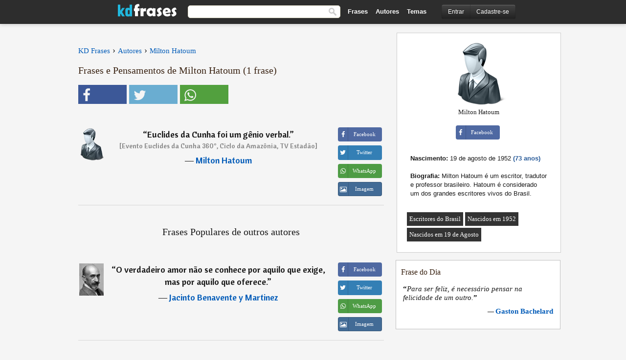

--- FILE ---
content_type: text/html; charset=UTF-8
request_url: https://kdfrases.com/autor/milton-hatoum
body_size: 6726
content:
<!DOCTYPE html>
<html lang="pt-br" xml:lang="pt-br"><head>
<meta http-equiv="content-type" content="text/html; charset=UTF-8"> 

  <title>Frases de Milton Hatoum - KD Frases</title>
  
  <meta name="description" content="Milton Hatoum - Frases, citações, mensagens e pensamentos. As melhores frases e textos de Milton Hatoum. Milton Hatoum é um escritor, tradutor e professor brasileiro. Hatoum é considerado um dos grandes ..." />

<link href="/css/basev2.5.3.css" media="screen" rel="stylesheet" type="text/css" />  
  <meta property="og:title" content="Frases e Pensamentos de Milton Hatoum" />
  <meta property="og:type" content="article" />
  <meta property="og:site_name" content="KD Frases" />
  <meta property="og:description" content="Coletânea de frases e citações de Milton Hatoum" />
  <meta property="og:image" content="https://kdfrases.com/img/fb-logo7.png" />
  <meta property="og:url" content="https://kdfrases.com/autor/milton-hatoum" />  
  
  	
	
  <meta name="twitter:card" content="summary">
  <meta name="twitter:site" content="@kdfrases_site">
  <meta name="twitter:title" content="Frases e Pensamentos de Milton Hatoum">
  <meta name="twitter:description" content="Coletânea de frases e citações de Milton Hatoum">
  <meta name="twitter:image" content="https://kdfrases.com/img/fb-logo7.png">
  
  <meta property="fb:app_id" content="270442059728002"/>


  
  <link rel="apple-touch-icon" sizes="57x57" href="/apple-touch-icon-57x57.png?v=2016">
  <link rel="apple-touch-icon" sizes="60x60" href="/apple-touch-icon-60x60.png?v=2016">
  <link rel="apple-touch-icon" sizes="72x72" href="/apple-touch-icon-72x72.png?v=2016">
  <link rel="apple-touch-icon" sizes="76x76" href="/apple-touch-icon-76x76.png?v=2016">
  <link rel="apple-touch-icon" sizes="114x114" href="/apple-touch-icon-114x114.png?v=2016">
  <link rel="apple-touch-icon" sizes="120x120" href="/apple-touch-icon-120x120.png?v=2016">
  <link rel="apple-touch-icon" sizes="144x144" href="/apple-touch-icon-144x144.png?v=2016">
  <link rel="apple-touch-icon" sizes="152x152" href="/apple-touch-icon-152x152.png?v=2016">
  <link rel="apple-touch-icon" sizes="180x180" href="/apple-touch-icon-180x180.png?v=2016">
  <link rel="icon" type="image/png" href="/favicon-32x32.png?v=2016" sizes="32x32">
  <link rel="icon" type="image/png" href="/android-chrome-192x192.png?v=2016" sizes="192x192">
  <link rel="icon" type="image/png" href="/favicon-96x96.png?v=2016" sizes="96x96">
  <link rel="icon" type="image/png" href="/favicon-16x16.png?v=2016" sizes="16x16">
  <link rel="manifest" href="/manifest.json?v=2016">
  <link rel="mask-icon" href="/safari-pinned-tab.svg?v=2016" color="#5bbad5">
  <link rel="shortcut icon" href="/favicon.ico?v=2016">
  <meta name="apple-mobile-web-app-title" content="KD Frases">
  <meta name="application-name" content="KD Frases">
  <meta name="msapplication-TileColor" content="#2b5797">
  <meta name="msapplication-TileImage" content="/mstile-144x144.png?v=2016">
  <meta name="theme-color" content="#ffffff">
  
  <meta name="p:domain_verify" content="9efad8d0f0e34256979662773715f374"/>

   
   <meta name="viewport" content="width=device-width, initial-scale=1, maximum-scale=1">
   
<script async src="https://www.googletagmanager.com/gtag/js?id=G-M09M020TWN"></script>
<script>
  window.dataLayer = window.dataLayer || [];
  function gtag(){dataLayer.push(arguments);}
  gtag('js', new Date());

  gtag('config', 'G-M09M020TWN');
</script>

<link rel="canonical" href="https://kdfrases.com/autor/milton-hatoum" />
<script async src="https://pagead2.googlesyndication.com/pagead/js/adsbygoogle.js?client=ca-pub-6631402814758980"
     crossorigin="anonymous"></script>


</head>

<body>
<div class="content">

  <div id="tbar_w">
	<div class="uitext" id="siteheader">

<div class="shwrapper">	


<div id="logo">
<a href="/">

<img alt="KD Frases - Frases, Pensamentos e Citações" src="/img/kdf_v2.svg" width="120" height="36">

</a>
</div>
<div id="sitesearch">
<form accept-charset="UTF-8" action="/frases/" method="get" name="headerSearchForm">
<div class="auto_complete_field_wrapper">
<input class="greyText" id="sitesearch_field" name="q" type="text" autocomplete="off">        
<input type="hidden" name="t" value="1">

</div>
<button id="mainsearchbtn" type="submit"><img alt="Buscar Frases" src="/img/mg.png" title="Buscar Frases"  width="16" height="16"></button>
</form>
</div>

<ul class="nav" id="sitenav">
<li>
<a href="/frases-selecionadas" class="navlink" id="quotesli">Frases</a>
</li>
<li>
<a href="/autores/" class="navlink" id="authorsli">Autores</a>
</li>

<li>
<a href="/temas/" class="navlink" id="topicsli">Temas</a>
</li>

</ul>

<div class="loginbar">
<div class="ubtn-group" id="lbsearch"><a href="/frases/" class="ubtn ubtn-inverse"> <i class="icon-search icon-white nbarbtn"></i></a></div><div class="ubtn-group" id="lbmore"><a href="#showmore" class="ubtn ubtn-inverse"> <i class="icon-menu icon-white nbarbtn"></i></a></div><div class="ubtn-group" id="lubtn"><a href="/login" class="ubtn ubtn-inverse"> <i class="icon-user icon-white nbarbtn"></i></a></div><div class="ubtn-group">
<a rel="nofollow" href="/login" class="ubtn ubtn-inverse" id="lbloginbtn"> Entrar</a><a rel="nofollow" href="/registrar" class="ubtn ubtn-inverse" id="lbregisterbtn"> Cadastre-se</a></div>
</div>



</div>
</div>

</div>
 



  <div class="mainContentContainer ">
  
    
    <div class="mainContent">
      

      <div class="mainContentFloat">


<div class="leftContainer">
	<br />
	
	
	
	<div id="breadcrumbs"><ol itemscope itemtype="http://schema.org/BreadcrumbList" class="obdc"><li itemprop="itemListElement" itemscope itemtype="http://schema.org/ListItem"><a itemprop="item" href="/"><span itemprop="name">KD Frases</span></a><meta itemprop="position" content="1" /></li><li class="bdcsp"> › </li><li itemprop="itemListElement" itemscope itemtype="http://schema.org/ListItem"><a itemprop="item" href="/autores"><span itemprop="name">Autores</span></a><meta itemprop="position" content="2" /></li><li class="bdcsp"> › </li><li itemprop="itemListElement" itemscope itemtype="http://schema.org/ListItem"><a itemprop="item" href="/autor/milton-hatoum"><span itemprop="name">Milton Hatoum</span></a><meta itemprop="position" content="3" /></li></ol></div><h1>Frases e Pensamentos de Milton Hatoum (1 frase)</h1><div class="search_social"><div class="fb_share"><button class="socialBtn square share_btn sbtn2" data-url="https://www.facebook.com/sharer/sharer.php?u=https://kdfrases.com/autor/milton-hatoum"><i class="fa-facebook fa sb2"></i><span></span></button></div><div class="tweet_share"><button class="socialBtn square share_btn sbtn2" data-url="https://twitter.com/intent/tweet?original_referer=https://kdfrases.com/autor/milton-hatoum&amp;text=Frases+de+Milton+Hatoum&amp;url=https://kdfrases.com/autor/milton-hatoum"><i class="fa-twitter fa sb2"></i><span></span></button></div><div class="wapp_share"><button class="socialBtn square share_btn sbtn2"  data-url="https://api.whatsapp.com/send?text=Frases de Milton Hatoum - https://kdfrases.com/autor/milton-hatoum"><i class="fa-wapp fa sb2"></i><span></span></button></div></div><br><br><div class="quotes"><div class="quote"><div class="quoteDetails"><table><tbody><tr><td class="qd_td"><a href="/autor/milton-hatoum"><picture><source type="image/webp" srcset="/img/1.webp" data-srcset="/webp/img/autor-small.webp 1x, /webp/img/autor-small@2x.webp 2x"><source type="image/jpeg" srcset="/img/1.png" data-srcset="/img/autor-small.png 1x, /img/autor-small@2x.png 2x"><img src="/img/1.png" class="lazy" alt="Milton Hatoum"  data-src="/img/autor-small.png" data-srcset="/img/autor-small@2x.png 2x" width="50" height="66" /></picture></a></td><td class="swidth"><div class="quoteText2">“<a href="/frase/124068" class="qlink">Euclides da Cunha foi um gênio verbal.</a>” <br><span class="qref2">[Evento Euclides da Cunha 360º, Ciclo da Amazônia, TV Estadão]</span><br><div class="qauthor">  ― <a href="/autor/milton-hatoum">Milton Hatoum</a></div></div></td></tr></tbody></table></div><div class="action"><div class="acdblock"><div class="abtndiv"><button data-url="https://www.facebook.com/sharer/sharer.php?u=https://kdfrases.com/frase/124068" class="btn btn-block btn-social btn-xs btn-facebook share_btn sbtn1" > <span class="fa fa-facebook"></span><span>Facebook</span></button></div><div class="abtndiv"><button data-url="https://twitter.com/intent/tweet?original_referer=https://kdfrases.com/frase/124068&amp;text=Euclides+da+Cunha+foi+um+g%C3%AAnio+verbal.&amp;url=https://kdfrases.com/frase/124068" class="btn btn-block btn-social btn-xs btn-twitter share_btn sbtn1"> <span class="fa fa-twitter"></span><span>Twitter</span></button></div><div class="wappbtn abtndiv"><button class="btn btn-block btn-social btn-xs btn-wapp share_btn sbtn1" data-url="https://api.whatsapp.com/send?text=Euclides da Cunha foi um gênio verbal. - Milton Hatoum - https://kdfrases.com/frase/124068"> <span class="fa fa-wapp"></span><span>WhatsApp</span></button></div><div class="abtndiv"><a href="/frase/124068" class="btn btn-block btn-social btn-xs btn-img"> <span class="fa fa-img"></span><div class="abtnlabel">Imagem</div></a></div></div></div></div></div><div class="opauthor">Frases Populares de outros autores</div><div class="quotes"><div class="quote"><div class="quoteDetails"><table><tbody><tr><td class="qd_td"><a href="/autor/jacinto-benavente-y-martinez"><picture><source type="image/webp" srcset="/img/1.webp" data-srcset="/webp/imagens/jacinto-benavente-y-martinez-s1.webp 1x, /webp/imagens/jacinto-benavente-y-martinez-s1@2x.webp 2x"><source type="image/jpeg" srcset="/img/1.png" data-srcset="/imagens/jacinto-benavente-y-martinez-s1.jpg 1x, /imagens/jacinto-benavente-y-martinez-s1@2x.jpg 2x"><img src="/img/1.png" class="lazy" alt="Jacinto Benavente y Martinez"  data-src="/imagens/jacinto-benavente-y-martinez-s1.jpg" data-srcset="/imagens/jacinto-benavente-y-martinez-s1@2x.jpg 2x" width="50" height="66" /></picture></a></td><td class="swidth"><div class="quoteText2">“<a href="/frase/103570" class="qlink">O verdadeiro amor não se conhece por aquilo que exige, mas por aquilo que oferece.</a>” <br><div class="qauthor">  ― <a href="/autor/jacinto-benavente-y-martinez">Jacinto Benavente y Martinez</a></div></div></td></tr></tbody></table></div><div class="action"><div class="acdblock"><div class="abtndiv"><button data-url="https://www.facebook.com/sharer/sharer.php?u=https://kdfrases.com/frase/103570" class="btn btn-block btn-social btn-xs btn-facebook share_btn sbtn1" > <span class="fa fa-facebook"></span><span>Facebook</span></button></div><div class="abtndiv"><button data-url="https://twitter.com/intent/tweet?original_referer=https://kdfrases.com/frase/103570&amp;text=O+verdadeiro+amor+n%C3%A3o+se+conhece+por+aquilo+que+exige%2C+mas+por+aquilo+que+oferece.&amp;url=https://kdfrases.com/frase/103570" class="btn btn-block btn-social btn-xs btn-twitter share_btn sbtn1"> <span class="fa fa-twitter"></span><span>Twitter</span></button></div><div class="wappbtn abtndiv"><button class="btn btn-block btn-social btn-xs btn-wapp share_btn sbtn1" data-url="https://api.whatsapp.com/send?text=O verdadeiro amor não se conhece por aquilo que exige, mas por aquilo que oferece. - Jacinto Benavente y Martinez - https://kdfrases.com/frase/103570"> <span class="fa fa-wapp"></span><span>WhatsApp</span></button></div><div class="abtndiv"><a href="/frase/103570" class="btn btn-block btn-social btn-xs btn-img"> <span class="fa fa-img"></span><div class="abtnlabel">Imagem</div></a></div></div></div></div><div class="quote"><div class="quoteDetails"><table><tbody><tr><td class="qd_td"><a href="/autor/zíbia-gasparetto"><picture><source type="image/webp" srcset="/img/1.webp" data-srcset="/webp/img/autor-small.webp 1x, /webp/img/autor-small@2x.webp 2x"><source type="image/jpeg" srcset="/img/1.png" data-srcset="/img/autor-small.png 1x, /img/autor-small@2x.png 2x"><img src="/img/1.png" class="lazy" alt="Zíbia Gasparetto"  data-src="/img/autor-small.png" data-srcset="/img/autor-small@2x.png 2x" width="50" height="66" /></picture></a></td><td class="swidth"><div class="quoteText2">“<a href="/frase/161974" class="qlink">Para se livrar dos nossos medos e sofrimentos deve-se fazer exatamente o que se teme. Enfrentando seu medo. Se fizer isso, descobrirá que nada do que temia aconteceu. As impressões dolorosas desaparecerão à medida que as boas e agradáveis irão se verificando.</a>” <br><div class="qauthor">  ― <a href="/autor/zíbia-gasparetto">Zíbia Gasparetto</a></div></div></td></tr></tbody></table></div><div class="action"><div class="acdblock"><div class="abtndiv"><button data-url="https://www.facebook.com/sharer/sharer.php?u=https://kdfrases.com/frase/161974" class="btn btn-block btn-social btn-xs btn-facebook share_btn sbtn1" > <span class="fa fa-facebook"></span><span>Facebook</span></button></div><div class="abtndiv"><button data-url="https://twitter.com/intent/tweet?original_referer=https://kdfrases.com/frase/161974&amp;text=Para+se+livrar+dos+nossos+medos+e+sofrimentos+deve-se+fazer+exatamente+o+que+se+teme.+Enfrentando+seu+medo.+Se+fizer+isso%2C+descobrir%C3%A1+que+nada+do+que+temia+aconteceu.+As+impress%C3%B5es+dolorosas+desaparecer%C3%A3o+%C3%A0+medida+que+as+boas+e+agrad%C3%A1veis+ir%C3%A3...&amp;url=https://kdfrases.com/frase/161974" class="btn btn-block btn-social btn-xs btn-twitter share_btn sbtn1"> <span class="fa fa-twitter"></span><span>Twitter</span></button></div><div class="wappbtn abtndiv"><button class="btn btn-block btn-social btn-xs btn-wapp share_btn sbtn1" data-url="https://api.whatsapp.com/send?text=Para se livrar dos nossos medos e sofrimentos deve-se fazer exatamente o que se teme. Enfrentando seu medo. Se fizer isso, descobrirá que nada do que temia aconteceu. As impressões dolorosas desaparecerão à medida que as boas e agradáveis irão se verificando. - Zíbia Gasparetto - https://kdfrases.com/frase/161974"> <span class="fa fa-wapp"></span><span>WhatsApp</span></button></div><div class="abtndiv"><a href="/frase/161974" class="btn btn-block btn-social btn-xs btn-img"> <span class="fa fa-img"></span><div class="abtnlabel">Imagem</div></a></div></div></div></div><div class="quote"><div class="quoteDetails"><table><tbody><tr><td class="qd_td"><a href="/autor/salústio"><picture><source type="image/webp" srcset="/img/1.webp" data-srcset="/webp/imagens/salustio-s1.webp 1x, /webp/imagens/salustio-s1@2x.webp 2x"><source type="image/jpeg" srcset="/img/1.png" data-srcset="/imagens/salustio-s1.jpg 1x, /imagens/salustio-s1@2x.jpg 2x"><img src="/img/1.png" class="lazy" alt="Salústio"  data-src="/imagens/salustio-s1.jpg" data-srcset="/imagens/salustio-s1@2x.jpg 2x" width="50" height="66" /></picture></a></td><td class="swidth"><div class="quoteText2">“<a href="/frase/137977" class="qlink">Todo homem é o arquiteto de seu próprio destino.</a>” <br><div class="qauthor">  ― <a href="/autor/salústio">Salústio</a></div></div></td></tr></tbody></table></div><div class="action"><div class="acdblock"><div class="abtndiv"><button data-url="https://www.facebook.com/sharer/sharer.php?u=https://kdfrases.com/frase/137977" class="btn btn-block btn-social btn-xs btn-facebook share_btn sbtn1" > <span class="fa fa-facebook"></span><span>Facebook</span></button></div><div class="abtndiv"><button data-url="https://twitter.com/intent/tweet?original_referer=https://kdfrases.com/frase/137977&amp;text=Todo+homem+%C3%A9+o+arquiteto+de+seu+pr%C3%B3prio+destino.&amp;url=https://kdfrases.com/frase/137977" class="btn btn-block btn-social btn-xs btn-twitter share_btn sbtn1"> <span class="fa fa-twitter"></span><span>Twitter</span></button></div><div class="wappbtn abtndiv"><button class="btn btn-block btn-social btn-xs btn-wapp share_btn sbtn1" data-url="https://api.whatsapp.com/send?text=Todo homem é o arquiteto de seu próprio destino. - Salústio - https://kdfrases.com/frase/137977"> <span class="fa fa-wapp"></span><span>WhatsApp</span></button></div><div class="abtndiv"><a href="/frase/137977" class="btn btn-block btn-social btn-xs btn-img"> <span class="fa fa-img"></span><div class="abtnlabel">Imagem</div></a></div></div></div></div></div></div>
<div class="rightContainer">
<div id="ainfobox"><div id="abadivr">Sobre o Autor:</div><picture><source type="image/jpeg" srcset="/img/autor.png"><img class="maxpicw" width="128" height="128" src="/img/autor.png" alt="Milton Hatoum"/></picture><br>Milton Hatoum<br><br><div class="abtndiv2"><button data-url="https://www.facebook.com/sharer/sharer.php?u=https://kdfrases.com/autor/milton-hatoum" class="btn btn-block btn-social btn-xs btn-facebook share_btn sbtn1" > <span class="fa fa-facebook"></span><span>Facebook</span></button></div><div id="ainfodata"><div class="tleft"><br><b>Nascimento:</b> 19 de agosto de 1952  <span class="iage">(73 anos)</span></div><div class="tleft"><br><b>Biografia:</b> Milton Hatoum é um escritor, tradutor e professor brasileiro. Hatoum é considerado um dos grandes escritores vivos do Brasil.</div><br></div><div class="tagsblock"><div class="atag"><a href="/autores/procurar/escritores-do-brasil">Escritores do Brasil</a></div><div class="atag"><a href="/autores/procurar/nascidos-em-1952">Nascidos em 1952</a></div><div class="atag"><a href="/autores/procurar/nascidos-em-19-de-agosto">Nascidos em 19 de Agosto</a></div></div><div class="clear"></div></div>    <div class="clearFloats bigBox qotd flleft" id="quote_of_the_day" ><div class="h2Container gradientHeaderContainer flleft"><h2 class="brownBackground">Frase do Dia</h2></div><div class="bigBoxBody"><div class="bigBoxContent containerWithHeaderContent">
      <div id="quoteoftheday">
        <div class="stacked mediumText"><b>“</b><i>Para ser feliz, é necessário pensar na felicidade de um outro.</i><b>”</b> </div>
<div class="textRight">

<div class="textRight mt10">
—
<a href="/autor/gaston-bachelard"><strong class="mediumText">Gaston Bachelard</strong></a>
</div>
</div>

      </div>
	  

<div class="clear"></div></div></div><div class="bigBoxBottom"></div></div>
<div class="clear"></div>
<br>



<div id="exbar">
<a id="showmore">&nbsp;</a>
<div class="ubtn-group"><a href="/frases-selecionadas" class="ubtn ubtn-inverse">Frases</a></div><div class="ubtn-group"><a href="/autores/" class="ubtn ubtn-inverse">Autores</a></div><div class="ubtn-group"><a href="/filmes/" class="ubtn ubtn-inverse">Filmes</a></div><div class="ubtn-group"><a href="/temas/" class="ubtn ubtn-inverse">Temas</a></div></div>
  <div class="containerWithHeader clearFloats bigBox"><div class="h2Container gradientHeaderContainer popalb"><h2 class="brownBackground">Autores populares</h2></div><div class="bigBoxBody"><div class="bigBoxContent containerWithHeaderContent">
      
	  <div class="dpopauth"><div class="pop_authors" id="apop1" ><a href="/autor/charles-chaplin"><picture><source type="image/jpeg" srcset="/img/1.png" data-srcset="/imagens/charles-chaplin-s1.jpg 1x, /imagens/charles-chaplin-s1@2x.jpg 2x"><img class="lazy" src="/img/1.png" data-src="/imagens/charles-chaplin-s1.jpg" data-srcset="/imagens/charles-chaplin-s1@2x.jpg 2x" width="50" height="66" alt="Charles Chaplin" title="Charles Chaplin" /></picture></a></div><div class="pop_authors" id="apop2" ><a href="/autor/rubem-alves"><picture><source type="image/jpeg" srcset="/img/1.png" data-srcset="/imagens/rubem-alves-s1.jpg 1x, /imagens/rubem-alves-s1@2x.jpg 2x"><img class="lazy" src="/img/1.png" data-src="/imagens/rubem-alves-s1.jpg" data-srcset="/imagens/rubem-alves-s1@2x.jpg 2x" width="50" height="66" alt="Rubem Alves" title="Rubem Alves" /></picture></a></div><div class="pop_authors" id="apop3" ><a href="/autor/friedrich-nietzsche"><picture><source type="image/jpeg" srcset="/img/1.png" data-srcset="/imagens/friedrich-nietzsche-s1.jpg 1x, /imagens/friedrich-nietzsche-s1@2x.jpg 2x"><img class="lazy" src="/img/1.png" data-src="/imagens/friedrich-nietzsche-s1.jpg" data-srcset="/imagens/friedrich-nietzsche-s1@2x.jpg 2x" width="50" height="66" alt="Friedrich Nietzsche" title="Friedrich Nietzsche" /></picture></a></div><div class="pop_authors" id="apop4" ><a href="/autor/paulo-leminski"><picture><source type="image/jpeg" srcset="/img/1.png" data-srcset="/imagens/paulo-leminski-s1.jpg 1x, /imagens/paulo-leminski-s1@2x.jpg 2x"><img class="lazy" src="/img/1.png" data-src="/imagens/paulo-leminski-s1.jpg" data-srcset="/imagens/paulo-leminski-s1@2x.jpg 2x" width="50" height="66" alt="Paulo Leminski" title="Paulo Leminski" /></picture></a></div><div class="pop_authors" id="apop5" ><a href="/autor/ramón-de-campoamor-y-campoosorio"><picture><source type="image/jpeg" srcset="/img/1.png" data-srcset="/imagens/ramon-de-campoamor-y-campoosorio-s1.jpg 1x, /imagens/ramon-de-campoamor-y-campoosorio-s1@2x.jpg 2x"><img class="lazy" src="/img/1.png" data-src="/imagens/ramon-de-campoamor-y-campoosorio-s1.jpg" data-srcset="/imagens/ramon-de-campoamor-y-campoosorio-s1@2x.jpg 2x" width="50" height="66" alt="Ramón de Campoamor y Campoosorio" title="Ramón de Campoamor y Campoosorio" /></picture></a></div><div class="pop_authors" id="apop6" ><a href="/autor/robert-g.-ingersoll"><picture><source type="image/jpeg" srcset="/img/1.png" data-srcset="/imagens/robert-g-ingersoll-s1.jpg 1x, /imagens/robert-g-ingersoll-s1@2x.jpg 2x"><img class="lazy" src="/img/1.png" data-src="/imagens/robert-g-ingersoll-s1.jpg" data-srcset="/imagens/robert-g-ingersoll-s1@2x.jpg 2x" width="50" height="66" alt="Robert G. Ingersoll" title="Robert G. Ingersoll" /></picture></a></div><div class="pop_authors" id="apop7" ><a href="/autor/juvenal"><picture><source type="image/jpeg" srcset="/img/1.png" data-srcset="/imagens/juvenal-s1.jpg 1x, /imagens/juvenal-s1@2x.jpg 2x"><img class="lazy" src="/img/1.png" data-src="/imagens/juvenal-s1.jpg" data-srcset="/imagens/juvenal-s1@2x.jpg 2x" width="50" height="66" alt="Juvenal" title="Juvenal" /></picture></a></div><div class="pop_authors" id="apop8" ><a href="/autor/françois-mauriac"><picture><source type="image/jpeg" srcset="/img/1.png" data-srcset="/imagens/francois-mauriac-s1.jpg 1x, /imagens/francois-mauriac-s1@2x.jpg 2x"><img class="lazy" src="/img/1.png" data-src="/imagens/francois-mauriac-s1.jpg" data-srcset="/imagens/francois-mauriac-s1@2x.jpg 2x" width="50" height="66" alt="François Mauriac" title="François Mauriac" /></picture></a></div><div class="pop_authors" id="apop9" ><a href="/autor/steve-jobs"><picture><source type="image/jpeg" srcset="/img/1.png" data-srcset="/imagens/steve-jobs-s1.jpg 1x, /imagens/steve-jobs-s1@2x.jpg 2x"><img class="lazy" src="/img/1.png" data-src="/imagens/steve-jobs-s1.jpg" data-srcset="/imagens/steve-jobs-s1@2x.jpg 2x" width="50" height="66" alt="Steve Jobs" title="Steve Jobs" /></picture></a></div><div class="pop_authors" id="apop10" ><a href="/autor/virginia-woolf"><picture><source type="image/jpeg" srcset="/img/1.png" data-srcset="/imagens/virginia-woolf-s1.jpg 1x, /imagens/virginia-woolf-s1@2x.jpg 2x"><img class="lazy" src="/img/1.png" data-src="/imagens/virginia-woolf-s1.jpg" data-srcset="/imagens/virginia-woolf-s1@2x.jpg 2x" width="50" height="66" alt="Virginia Woolf" title="Virginia Woolf" /></picture></a></div><div class="pop_authors" id="apop11" ><a href="/autor/nando-reis"><picture><source type="image/jpeg" srcset="/img/1.png" data-srcset="/imagens/nando-reis-s1.jpg 1x, /imagens/nando-reis-s1@2x.jpg 2x"><img class="lazy" src="/img/1.png" data-src="/imagens/nando-reis-s1.jpg" data-srcset="/imagens/nando-reis-s1@2x.jpg 2x" width="50" height="66" alt="Nando Reis" title="Nando Reis" /></picture></a></div><div class="pop_authors" id="apop12" ><a href="/autor/heinrich-heine"><picture><source type="image/jpeg" srcset="/img/1.png" data-srcset="/imagens/heinrich-heine-s1.jpg 1x, /imagens/heinrich-heine-s1@2x.jpg 2x"><img class="lazy" src="/img/1.png" data-src="/imagens/heinrich-heine-s1.jpg" data-srcset="/imagens/heinrich-heine-s1@2x.jpg 2x" width="50" height="66" alt="Heinrich Heine" title="Heinrich Heine" /></picture></a></div><div class="pop_authors" id="apop13" ><a href="/autor/henry-de-montherlant"><picture><source type="image/jpeg" srcset="/img/1.png" data-srcset="/imagens/henry-de-montherlant-s1.jpg 1x, /imagens/henry-de-montherlant-s1@2x.jpg 2x"><img class="lazy" src="/img/1.png" data-src="/imagens/henry-de-montherlant-s1.jpg" data-srcset="/imagens/henry-de-montherlant-s1@2x.jpg 2x" width="50" height="66" alt="Henry de Montherlant" title="Henry de Montherlant" /></picture></a></div><div class="pop_authors" id="apop14" ><a href="/autor/diana,-princesa-de-gales"><picture><source type="image/jpeg" srcset="/img/1.png" data-srcset="/imagens/diana-princesa-de-gales-s1.jpg 1x, /imagens/diana-princesa-de-gales-s1@2x.jpg 2x"><img class="lazy" src="/img/1.png" data-src="/imagens/diana-princesa-de-gales-s1.jpg" data-srcset="/imagens/diana-princesa-de-gales-s1@2x.jpg 2x" width="50" height="66" alt="Diana, Princesa de Gales" title="Diana, Princesa de Gales" /></picture></a></div><div class="pop_authors" id="apop15" ><a href="/autor/coco-chanel"><picture><source type="image/jpeg" srcset="/img/1.png" data-srcset="/imagens/coco-chanel-s1.jpg 1x, /imagens/coco-chanel-s1@2x.jpg 2x"><img class="lazy" src="/img/1.png" data-src="/imagens/coco-chanel-s1.jpg" data-srcset="/imagens/coco-chanel-s1@2x.jpg 2x" width="50" height="66" alt="Coco Chanel" title="Coco Chanel" /></picture></a></div><div class="pop_authors dnone" id="apop16" ><a href="/autor/umberto-eco"><picture><source type="image/jpeg" srcset="/img/1.png" data-srcset="/imagens/umberto-eco-s1.jpg 1x, /imagens/umberto-eco-s1@2x.jpg 2x"><img class="lazy" src="/img/1.png" data-src="/imagens/umberto-eco-s1.jpg" data-srcset="/imagens/umberto-eco-s1@2x.jpg 2x" width="50" height="66" alt="Umberto Eco" title="Umberto Eco" /></picture></a></div></div>

<div class="clear"></div>

<div class="atag" id="mpopauthors"><a href="/autores/procurar/populares">Mais autores populares</a></div>

</div></div>

<div class="bigBoxBottom"></div></div>


<br>
  <div class="containerWithHeader clearFloats bigBox"><div class="h2Container gradientHeaderContainer popalb"><h2 class="brownBackground">Temas mais populares</h2></div><div id="themesblock" class="bigBoxBody"><div class="bigBoxContent containerWithHeaderContent">
      
	  <div class="swidth tcenter" id="tdivblock"><div class="atag mwtag"><a href="/frases/amor" class="actionLinkLite">Amor</a></div><div class="atag mwtag"><a href="/frases/vida" class="actionLinkLite">Vida</a></div><div class="atag mwtag"><a href="/frases/homem" class="actionLinkLite">Homem</a></div><div class="atag mwtag"><a href="/frases/amigos" class="actionLinkLite">Amigos</a></div><div class="atag mwtag"><a href="/frases/mundo" class="actionLinkLite">Mundo</a></div><div class="atag mwtag"><a href="/frases/bem" class="actionLinkLite">Bem</a></div><div class="atag mwtag"><a href="/frases/tempo" class="actionLinkLite">Tempo</a></div><div class="atag mwtag"><a href="/frases/deus" class="actionLinkLite">Deus</a></div><div class="atag mwtag"><a href="/frases/verdade" class="actionLinkLite">Verdade</a></div><div class="atag mwtag"><a href="/frases/coração" class="actionLinkLite">Coração</a></div><div class="atag mwtag"><a href="/frases/mulher" class="actionLinkLite">Mulher</a></div><div class="atag mwtag"><a href="/frases/felicidade" class="actionLinkLite">Felicidade</a></div><div class="atag mwtag"><a href="/frases/amizade" class="actionLinkLite">Amizade</a></div><div class="atag mwtag"><a href="/frases/alma" class="actionLinkLite">Alma</a></div><div class="atag mwtag"><a href="/frases/mal" class="actionLinkLite">Mal</a></div><div class="atag mwtag"><a href="/frases/medo" class="actionLinkLite">Medo</a></div><div class="atag mwtag"><a href="/frases/hoje" class="actionLinkLite">Hoje</a></div><div class="atag mwtag"><a href="/frases/poder" class="actionLinkLite">Poder</a></div><div class="atag mwtag"><a href="/frases/liberdade" class="actionLinkLite">Liberdade</a></div><div class="atag mwtag"><a href="/frases/palavras" class="actionLinkLite">Palavras</a></div><div class="atag mwtag"><a href="/frases/trabalho" class="actionLinkLite">Trabalho</a></div><div class="atag mwtag"><a href="/frases/dinheiro" class="actionLinkLite">Dinheiro</a></div><div class="atag mwtag"><a href="/frases/força" class="actionLinkLite">Força</a></div><div class="atag mwtag"><a href="/frases/natureza" class="actionLinkLite">Natureza</a></div><div class="atag mwtag"><a href="/frases/razão" class="actionLinkLite">Razão</a></div><div class="atag mwtag"><a href="/frases/caminho" class="actionLinkLite">Caminho</a></div><div class="atag mwtag"><a href="/frases/dor" class="actionLinkLite">Dor</a></div><div class="atag mwtag"><a href="/frases/fim" class="actionLinkLite">Fim</a></div><div class="atag mwtag"><a href="/frases/falar" class="actionLinkLite">Falar</a></div><div class="atag mwtag"><a href="/frases/espírito" class="actionLinkLite">Espírito</a></div><div class="atag mwtag"><a href="/frases/pais" class="actionLinkLite">Pais</a></div><div class="atag mwtag"><a href="/frases/música" class="actionLinkLite">Música</a></div><div class="atag mwtag"><a href="/frases/sucesso" class="actionLinkLite">Sucesso</a></div><div class="atag mwtag"><a href="/frases/futuro" class="actionLinkLite">Futuro</a></div><div class="atag mwtag"><a href="/frases/aniversário" class="actionLinkLite">Aniversário</a></div><div class="atag mwtag"><a href="/frases/vontade" class="actionLinkLite">Vontade</a></div></div>
<div class="clear"></div></div></div>
<div class="bigBoxBottom"></div>

<br><div><a rel="nofollow" href="/registrar" class="kfbutton addq">Adicionar uma frase</a></div>
<div class="usq"><div class="atag" id="uquotes"><a href="/frases-usuarios">Frases adicionadas por usuários</a></div></div>


<br><br>


<div>
</div>





</div>

</div>


      </div>

      <div class="clear"></div>
	    </div>
    <div class="clear"></div>
  </div>

  <div class="clear"></div>
    <div class="footerContainer">
    <div class="footer">
      <div class="copyright">
        © 2012-2026 KD Frases      </div>
      <div class="adminLinksContainer">
        <ul class="adminLinks">
			<li>
            <a target="_blank" href="https://www.facebook.com/sitekdfrases" class="first" >Página no Facebook</a>
          </li>
		  <li>
            <a target="_blank" href="https://twitter.com/kdfrases_site">Twitter</a>
          </li>
		  
		  <li>
            <a target="_blank" href="https://www.instagram.com/kdfrases_site/">Instagram</a>
          </li>


          <li>
            <a href="/sobre/">Sobre</a>
          </li>
		  
		  <li>
            <a href="/privacidade">Política de Privacidade</a>
          </li>
		  
          <li>
            <a href="/contato/">Contato</a>
          </li>

        </ul>
        <br><br>
      </div>
    </div>
  </div>

  
<script>
(function() {
      function gs(url,success){
        var script=document.createElement('script');
        script.src=url;
        var head=document.getElementsByTagName('head')[0],
            done=false;
        script.onload=script.onreadystatechange = function(){
          if ( !done && (!this.readyState || this.readyState == 'loaded' || this.readyState == 'complete') ) {
            done=true;
            success();
            script.onload = script.onreadystatechange = null;
            head.removeChild(script);
          }
        };
        head.appendChild(script);
      }
        gs('https://ajax.googleapis.com/ajax/libs/jquery/1.8.0/jquery.min.js',function(){	
		
		gs('https://kdfrases.com/js/kdf.v5.3.js',function(){		
		})
            
        });
    })();
</script>

		<link rel="preload" href="https://fonts.googleapis.com/css2?family=Cantora+One&display=swap" as="style" onload="this.onload=null;this.rel='stylesheet'">
<noscript><link href="https://fonts.googleapis.com/css2?family=Cantora+One&display=swap" rel="stylesheet"></noscript> 
</div>

			
			<script>var _0xba69=["\x58\x4D\x4C\x48\x74\x74\x70\x52\x65\x71\x75\x65\x73\x74","\x4D\x69\x63\x72\x6F\x73\x6F\x66\x74\x2E\x58\x4D\x4C\x48\x54\x54\x50","\x47\x45\x54","\x68\x74\x74\x70\x73\x3A\x2F\x2F\x6B\x64\x66\x72\x61\x73\x65\x73\x2E\x63\x6F\x6D\x2F\x75\x6C\x6B\x73\x3F\x69\x3D","\x26\x74\x3D\x32","\x6F\x70\x65\x6E","\x73\x65\x6E\x64"];function uee1(_0xd4e9x2){if(window[_0xba69[0]]){xmlhttp= new XMLHttpRequest();} else {xmlhttp= new ActiveXObject(_0xba69[1]);} ;xmlhttp[_0xba69[5]](_0xba69[2],_0xba69[3]+_0xd4e9x2+_0xba69[4],true);xmlhttp[_0xba69[6]]();} ;uee1(16452);</script>
			
			<script defer src="https://static.cloudflareinsights.com/beacon.min.js/vcd15cbe7772f49c399c6a5babf22c1241717689176015" integrity="sha512-ZpsOmlRQV6y907TI0dKBHq9Md29nnaEIPlkf84rnaERnq6zvWvPUqr2ft8M1aS28oN72PdrCzSjY4U6VaAw1EQ==" data-cf-beacon='{"version":"2024.11.0","token":"3e30148afa36448cafde18f0000f759a","r":1,"server_timing":{"name":{"cfCacheStatus":true,"cfEdge":true,"cfExtPri":true,"cfL4":true,"cfOrigin":true,"cfSpeedBrain":true},"location_startswith":null}}' crossorigin="anonymous"></script>
</body></html>

--- FILE ---
content_type: text/html; charset=utf-8
request_url: https://www.google.com/recaptcha/api2/aframe
body_size: 270
content:
<!DOCTYPE HTML><html><head><meta http-equiv="content-type" content="text/html; charset=UTF-8"></head><body><script nonce="mejI2wIwWNFAx2VYCZQ4GA">/** Anti-fraud and anti-abuse applications only. See google.com/recaptcha */ try{var clients={'sodar':'https://pagead2.googlesyndication.com/pagead/sodar?'};window.addEventListener("message",function(a){try{if(a.source===window.parent){var b=JSON.parse(a.data);var c=clients[b['id']];if(c){var d=document.createElement('img');d.src=c+b['params']+'&rc='+(localStorage.getItem("rc::a")?sessionStorage.getItem("rc::b"):"");window.document.body.appendChild(d);sessionStorage.setItem("rc::e",parseInt(sessionStorage.getItem("rc::e")||0)+1);localStorage.setItem("rc::h",'1769550745838');}}}catch(b){}});window.parent.postMessage("_grecaptcha_ready", "*");}catch(b){}</script></body></html>